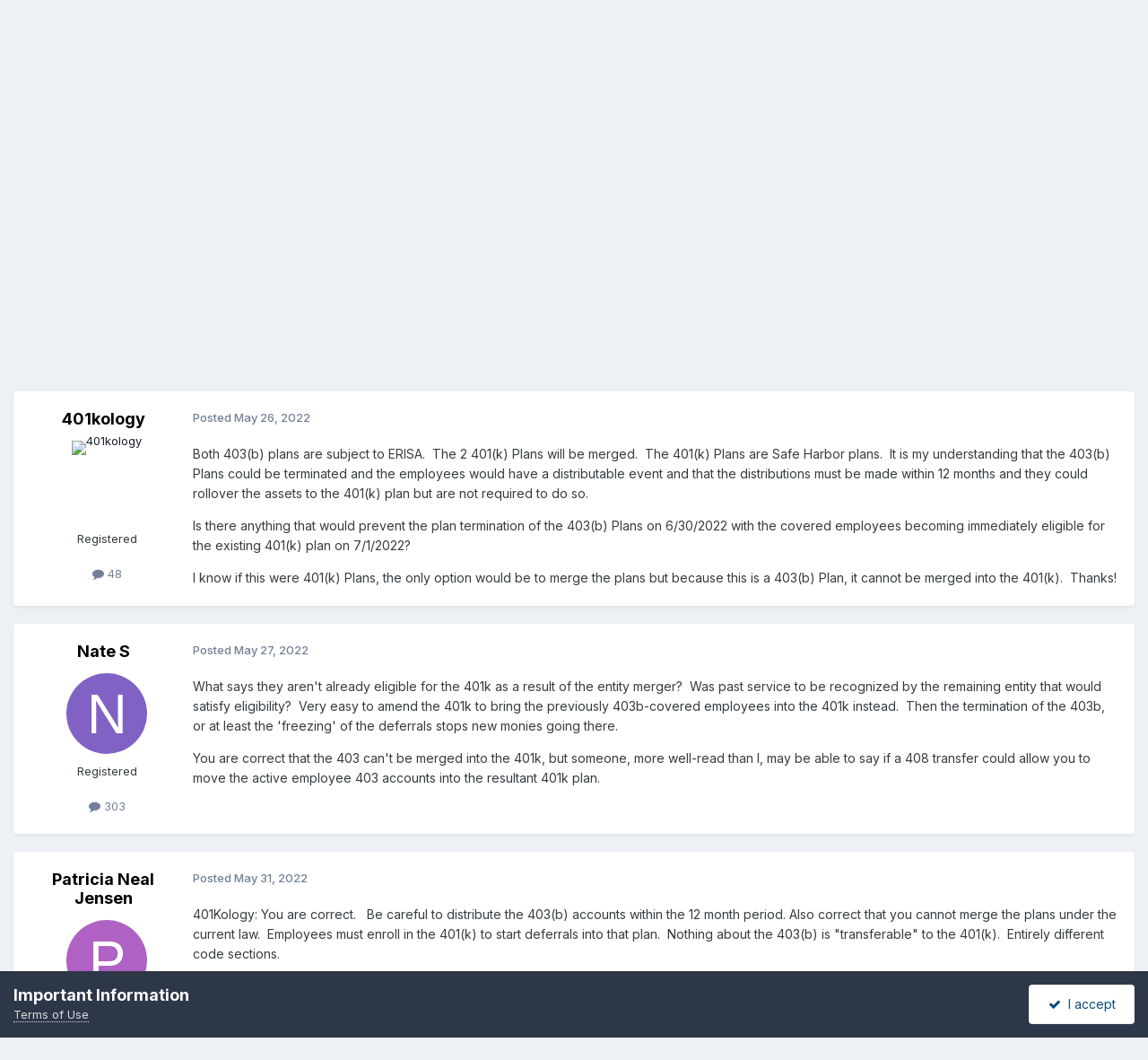

--- FILE ---
content_type: text/html;charset=UTF-8
request_url: https://benefitslink.com/boards/topic/69282-post-merger-entity-has-2-403b-plans-and-2-401k-plans/
body_size: 15978
content:
<!DOCTYPE html>
<html lang="en-US" dir="ltr">
	<head>
		<meta charset="utf-8">
        
		<title>Post Merger - Entity has 2 403(b) Plans and 2 401(k) PLans - 403(b) Plans, Accounts or Annuities - BenefitsLink Message Boards</title>
		
			<!-- Google tag (gtag.js) -->
<script async src="https://www.googletagmanager.com/gtag/js?id=G-QM8SBS720S"></script>
<script>
  window.dataLayer = window.dataLayer || [];
  function gtag(){dataLayer.push(arguments);}
  gtag('js', new Date());

  gtag('config', 'G-QM8SBS720S');
</script>

		
		
		
		

	<meta name="viewport" content="width=device-width, initial-scale=1">


	
	


	<meta name="twitter:card" content="summary" />


	
		<meta name="twitter:site" content="@benefitslink" />
	



	
		
			
				<meta property="og:title" content="Post Merger - Entity has 2 403(b) Plans and 2 401(k) PLans">
			
		
	

	
		
			
				<meta property="og:type" content="website">
			
		
	

	
		
			
				<meta property="og:url" content="https://benefitslink.com/boards/topic/69282-post-merger-entity-has-2-403b-plans-and-2-401k-plans/">
			
		
	

	
		
			
				<meta name="description" content="Both 403(b) plans are subject to ERISA. The 2 401(k) Plans will be merged. The 401(k) Plans are Safe Harbor plans. It is my understanding that the 403(b) Plans could be terminated and the employees would have a distributable event and that the distributions must be made within 12 months and they ...">
			
		
	

	
		
			
				<meta property="og:description" content="Both 403(b) plans are subject to ERISA. The 2 401(k) Plans will be merged. The 401(k) Plans are Safe Harbor plans. It is my understanding that the 403(b) Plans could be terminated and the employees would have a distributable event and that the distributions must be made within 12 months and they ...">
			
		
	

	
		
			
				<meta property="og:updated_time" content="2022-06-01T20:11:10Z">
			
		
	

	
		
			
				<meta name="keywords" content="403b, termination">
			
		
	

	
		
			
				<meta property="og:site_name" content="BenefitsLink Message Boards">
			
		
	

	
		
			
				<meta property="og:locale" content="en_US">
			
		
	


	
		<link rel="canonical" href="https://benefitslink.com/boards/topic/69282-post-merger-entity-has-2-403b-plans-and-2-401k-plans/" />
	





<link rel="manifest" href="https://benefitslink.com/boards/manifest.webmanifest/">
<meta name="msapplication-config" content="https://benefitslink.com/boards/browserconfig.xml/">
<meta name="msapplication-starturl" content="/">
<meta name="application-name" content="BenefitsLink Message Boards">
<meta name="apple-mobile-web-app-title" content="BenefitsLink Message Boards">

	<meta name="theme-color" content="#ffffff">










<link rel="preload" href="//benefitslink.com/boards/applications/core/interface/font/fontawesome-webfont.woff2?v=4.7.0" as="font" crossorigin="anonymous">
		


	<link rel="preconnect" href="https://fonts.googleapis.com">
	<link rel="preconnect" href="https://fonts.gstatic.com" crossorigin>
	
		<link href="https://fonts.googleapis.com/css2?family=Inter:wght@300;400;500;600;700&display=swap" rel="stylesheet">
	



	<link rel='stylesheet' href='https://benefitslink.com/boards/uploads/css_built_1/341e4a57816af3ba440d891ca87450ff_framework.css?v=802ef6aeaf1758721273' media='all'>

	<link rel='stylesheet' href='https://benefitslink.com/boards/uploads/css_built_1/05e81b71abe4f22d6eb8d1a929494829_responsive.css?v=802ef6aeaf1758721273' media='all'>

	<link rel='stylesheet' href='https://benefitslink.com/boards/uploads/css_built_1/90eb5adf50a8c640f633d47fd7eb1778_core.css?v=802ef6aeaf1758721273' media='all'>

	<link rel='stylesheet' href='https://benefitslink.com/boards/uploads/css_built_1/5a0da001ccc2200dc5625c3f3934497d_core_responsive.css?v=802ef6aeaf1758721273' media='all'>

	<link rel='stylesheet' href='https://benefitslink.com/boards/uploads/css_built_1/62e269ced0fdab7e30e026f1d30ae516_forums.css?v=802ef6aeaf1758721273' media='all'>

	<link rel='stylesheet' href='https://benefitslink.com/boards/uploads/css_built_1/76e62c573090645fb99a15a363d8620e_forums_responsive.css?v=802ef6aeaf1758721273' media='all'>

	<link rel='stylesheet' href='https://benefitslink.com/boards/uploads/css_built_1/ebdea0c6a7dab6d37900b9190d3ac77b_topics.css?v=802ef6aeaf1758721273' media='all'>





<link rel='stylesheet' href='https://benefitslink.com/boards/uploads/css_built_1/258adbb6e4f3e83cd3b355f84e3fa002_custom.css?v=802ef6aeaf1758721273' media='all'>




		
		

	</head>
	<body class='ipsApp ipsApp_front ipsJS_none ipsClearfix' data-controller='core.front.core.app' data-message="" data-pageApp='forums' data-pageLocation='front' data-pageModule='forums' data-pageController='topic' data-pageID='69282'  >
		
        

        

		<a href='#ipsLayout_mainArea' class='ipsHide' title='Go to main content on this page' accesskey='m'>Jump to content</a>
		





		<div id='ipsLayout_header' class='ipsClearfix'>
			<header>
				<div class='ipsLayout_container'>
					


<a href='https://benefitslink.com/boards/' id='elLogo' accesskey='1'><img src="https://benefitslink.com/boards/uploads/monthly_2019_08/BL_EBJ_Logo_stacked_trans_280.gif.b5fc0928cbce5d46e153c42efcd362c8.gif" alt='BenefitsLink Message Boards'></a>

					
						

	<ul id='elUserNav' class='ipsList_inline cSignedOut ipsResponsive_showDesktop'>
		
        
		
        
        
            
            <li id='elSignInLink'>
                <a href='https://benefitslink.com/boards/login/' data-ipsMenu-closeOnClick="false" data-ipsMenu id='elUserSignIn'>
                    Existing user? Sign In &nbsp;<i class='fa fa-caret-down'></i>
                </a>
                
<div id='elUserSignIn_menu' class='ipsMenu ipsMenu_auto ipsHide'>
	<form accept-charset='utf-8' method='post' action='https://benefitslink.com/boards/login/'>
		<input type="hidden" name="csrfKey" value="53612bc9e8c0b3b2fdc017519ec9de7a">
		<input type="hidden" name="ref" value="aHR0cHM6Ly9iZW5lZml0c2xpbmsuY29tL2JvYXJkcy90b3BpYy82OTI4Mi1wb3N0LW1lcmdlci1lbnRpdHktaGFzLTItNDAzYi1wbGFucy1hbmQtMi00MDFrLXBsYW5zLw==">
		<div data-role="loginForm">
			
			
			
				
<div class="ipsPad ipsForm ipsForm_vertical">
	<h4 class="ipsType_sectionHead">Sign In</h4>
	<br><br>
	<ul class='ipsList_reset'>
		<li class="ipsFieldRow ipsFieldRow_noLabel ipsFieldRow_fullWidth">
			
			
				<input type="text" placeholder="Display Name or Email Address" name="auth" autocomplete="email">
			
		</li>
		<li class="ipsFieldRow ipsFieldRow_noLabel ipsFieldRow_fullWidth">
			<input type="password" placeholder="Password" name="password" autocomplete="current-password">
		</li>
		<li class="ipsFieldRow ipsFieldRow_checkbox ipsClearfix">
			<span class="ipsCustomInput">
				<input type="checkbox" name="remember_me" id="remember_me_checkbox" value="1" checked aria-checked="true">
				<span></span>
			</span>
			<div class="ipsFieldRow_content">
				<label class="ipsFieldRow_label" for="remember_me_checkbox">Remember me</label>
				<span class="ipsFieldRow_desc">Not recommended on shared computers</span>
			</div>
		</li>
		<li class="ipsFieldRow ipsFieldRow_fullWidth">
			<button type="submit" name="_processLogin" value="usernamepassword" class="ipsButton ipsButton_primary ipsButton_small" id="elSignIn_submit">Sign In</button>
			
				<p class="ipsType_right ipsType_small">
					
						<a href='https://benefitslink.com/boards/lostpassword/' data-ipsDialog data-ipsDialog-title='Forgot your password?'>
					
					Forgot your password?</a>
				</p>
			
		</li>
	</ul>
</div>
			
		</div>
	</form>
</div>
            </li>
            
        
		
			<li>
				
					<a href='https://benefitslink.com/boards/register/' data-ipsDialog data-ipsDialog-size='narrow' data-ipsDialog-title='Sign Up' id='elRegisterButton' class='ipsButton ipsButton_normal ipsButton_primary'>Sign Up</a>
				
			</li>
		
	</ul>

						
<ul class='ipsMobileHamburger ipsList_reset ipsResponsive_hideDesktop'>
	<li data-ipsDrawer data-ipsDrawer-drawerElem='#elMobileDrawer'>
		<a href='#'>
			
			
				
			
			
			
			<i class='fa fa-navicon'></i>
		</a>
	</li>
</ul>
					
				</div>
			</header>
			

	<nav data-controller='core.front.core.navBar' class=' ipsResponsive_showDesktop'>
		<div class='ipsNavBar_primary ipsLayout_container '>
			<ul data-role="primaryNavBar" class='ipsClearfix'>
				


	
		
		
		<li  id='elNavSecondary_20' data-role="navBarItem" data-navApp="portal" data-navExt="Portal">
			
			
				<a href="https://benefitslink.com/boards/portal/"  data-navItem-id="20" >
					Portal<span class='ipsNavBar_active__identifier'></span>
				</a>
			
			
		</li>
	
	

	
		
		
		<li  id='elNavSecondary_2' data-role="navBarItem" data-navApp="core" data-navExt="Menu">
			
			
				<a href="#" id="elNavigation_2" data-ipsMenu data-ipsMenu-appendTo='#elNavSecondary_2' data-ipsMenu-activeClass='ipsNavActive_menu' data-navItem-id="2" >
					Activity <i class="fa fa-caret-down"></i><span class='ipsNavBar_active__identifier'></span>
				</a>
				<ul id="elNavigation_2_menu" class="ipsMenu ipsMenu_auto ipsHide">
					

	
		
			<li class='ipsMenu_item' >
				<a href='https://benefitslink.com/boards/discover/' >
					All Activity
				</a>
			</li>
		
	

	

	

	

	

	

	

	

	
		
			<li class='ipsMenu_item' >
				<a href='https://benefitslink.com/boards/search/' >
					Search
				</a>
			</li>
		
	

	
		
			<li class='ipsMenu_item' >
				<a href='https://benefitslink.com/boards/login/' >
					Sign In for Personalized Activity Views
				</a>
			</li>
		
	

				</ul>
			
			
		</li>
	
	

	
		
		
			
		
		<li class='ipsNavBar_active' data-active id='elNavSecondary_8' data-role="navBarItem" data-navApp="forums" data-navExt="Forums">
			
			
				<a href="https://benefitslink.com/boards/"  data-navItem-id="8" data-navDefault>
					Forums (Message Boards)<span class='ipsNavBar_active__identifier'></span>
				</a>
			
			
				<ul class='ipsNavBar_secondary ' data-role='secondaryNavBar'>
					


	
		
		
		<li  id='elNavSecondary_13' data-role="navBarItem" data-navApp="core" data-navExt="Leaderboard">
			
			
				<a href="https://benefitslink.com/boards/leaderboard/"  data-navItem-id="13" >
					Leaderboard<span class='ipsNavBar_active__identifier'></span>
				</a>
			
			
		</li>
	
	

	
		
		
		<li  id='elNavSecondary_10' data-role="navBarItem" data-navApp="core" data-navExt="Guidelines">
			
			
				<a href="https://benefitslink.com/boards/guidelines/"  data-navItem-id="10" >
					Guidelines<span class='ipsNavBar_active__identifier'></span>
				</a>
			
			
		</li>
	
	

					<li class='ipsHide' id='elNavigationMore_8' data-role='navMore'>
						<a href='#' data-ipsMenu data-ipsMenu-appendTo='#elNavigationMore_8' id='elNavigationMore_8_dropdown'>More <i class='fa fa-caret-down'></i></a>
						<ul class='ipsHide ipsMenu ipsMenu_auto' id='elNavigationMore_8_dropdown_menu' data-role='moreDropdown'></ul>
					</li>
				</ul>
			
		</li>
	
	

	
		
		
		<li  id='elNavSecondary_14' data-role="navBarItem" data-navApp="core" data-navExt="CustomItem">
			
			
				<a href="https://employeebenefitsjobs.com/index.html" target='_blank' rel="noopener" data-navItem-id="14" >
					Newest Jobs<span class='ipsNavBar_active__identifier'></span>
				</a>
			
			
		</li>
	
	

	
		
		
		<li  id='elNavSecondary_15' data-role="navBarItem" data-navApp="core" data-navExt="Menu">
			
			
				<a href="#" id="elNavigation_15" data-ipsMenu data-ipsMenu-appendTo='#elNavSecondary_15' data-ipsMenu-activeClass='ipsNavActive_menu' data-navItem-id="15" >
					Daily Newsletters <i class="fa fa-caret-down"></i><span class='ipsNavBar_active__identifier'></span>
				</a>
				<ul id="elNavigation_15_menu" class="ipsMenu ipsMenu_auto ipsHide">
					

	
		
			<li class='ipsMenu_item' >
				<a href='https://benefitslink.com/newsletter/' target='_blank' rel="noopener">
					Subscribe (free)
				</a>
			</li>
		
	

	
		
			<li class='ipsMenu_item' >
				<a href='https://benefitslink.com/newsletters/' target='_blank' rel="noopener">
					Previous Issues
				</a>
			</li>
		
	

				</ul>
			
			
		</li>
	
	

	
		
		
		<li  id='elNavSecondary_19' data-role="navBarItem" data-navApp="core" data-navExt="CustomItem">
			
			
				<a href="https://benefitslink.com/news/index.cgi" target='_blank' rel="noopener" data-navItem-id="19" >
					News<span class='ipsNavBar_active__identifier'></span>
				</a>
			
			
		</li>
	
	

	
		
		
		<li  id='elNavSecondary_18' data-role="navBarItem" data-navApp="core" data-navExt="CustomItem">
			
			
				<a href="https://benefitslink.com/index.html" target='_blank' rel="noopener" data-navItem-id="18" >
					Jump to BenefitsLink Home Page<span class='ipsNavBar_active__identifier'></span>
				</a>
			
			
		</li>
	
	

				<li class='ipsHide' id='elNavigationMore' data-role='navMore'>
					<a href='#' data-ipsMenu data-ipsMenu-appendTo='#elNavigationMore' id='elNavigationMore_dropdown'>More</a>
					<ul class='ipsNavBar_secondary ipsHide' data-role='secondaryNavBar'>
						<li class='ipsHide' id='elNavigationMore_more' data-role='navMore'>
							<a href='#' data-ipsMenu data-ipsMenu-appendTo='#elNavigationMore_more' id='elNavigationMore_more_dropdown'>More <i class='fa fa-caret-down'></i></a>
							<ul class='ipsHide ipsMenu ipsMenu_auto' id='elNavigationMore_more_dropdown_menu' data-role='moreDropdown'></ul>
						</li>
					</ul>
				</li>
			</ul>
			

	<div id="elSearchWrapper">
		<div id='elSearch' data-controller="core.front.core.quickSearch">
			<form accept-charset='utf-8' action='//benefitslink.com/boards/search/?do=quicksearch' method='post'>
                <input type='search' id='elSearchField' placeholder='Search...' name='q' autocomplete='off' aria-label='Search'>
                <details class='cSearchFilter'>
                    <summary class='cSearchFilter__text'></summary>
                    <ul class='cSearchFilter__menu'>
                        
                        <li><label><input type="radio" name="type" value="all" ><span class='cSearchFilter__menuText'>Everywhere</span></label></li>
                        
                            
                                <li><label><input type="radio" name="type" value='contextual_{&quot;type&quot;:&quot;forums_topic&quot;,&quot;nodes&quot;:13}' checked><span class='cSearchFilter__menuText'>This Forum (Message Board)</span></label></li>
                            
                                <li><label><input type="radio" name="type" value='contextual_{&quot;type&quot;:&quot;forums_topic&quot;,&quot;item&quot;:69282}' checked><span class='cSearchFilter__menuText'>This Topic</span></label></li>
                            
                        
                        
                            <li><label><input type="radio" name="type" value="core_statuses_status"><span class='cSearchFilter__menuText'>Status Updates</span></label></li>
                        
                            <li><label><input type="radio" name="type" value="forums_topic"><span class='cSearchFilter__menuText'>Topics</span></label></li>
                        
                            <li><label><input type="radio" name="type" value="core_members"><span class='cSearchFilter__menuText'>Members</span></label></li>
                        
                    </ul>
                </details>
				<button class='cSearchSubmit' type="submit" aria-label='Search'><i class="fa fa-search"></i></button>
			</form>
		</div>
	</div>

		</div>
	</nav>

			
<ul id='elMobileNav' class='ipsResponsive_hideDesktop' data-controller='core.front.core.mobileNav'>
	
		
			
			
				
				
			
				
					<li id='elMobileBreadcrumb'>
						<a href='https://benefitslink.com/boards/forum/13-403b-plans-accounts-or-annuities/'>
							<span>403(b) Plans, Accounts or Annuities</span>
						</a>
					</li>
				
				
			
				
				
			
		
	
	
	
	<li >
		<a data-action="defaultStream" href='https://benefitslink.com/boards/discover/'><i class="fa fa-newspaper-o" aria-hidden="true"></i></a>
	</li>

	

	
		<li class='ipsJS_show'>
			<a href='https://benefitslink.com/boards/search/'><i class='fa fa-search'></i></a>
		</li>
	
</ul>
		</div>
		<main id='ipsLayout_body' class='ipsLayout_container'>
			<div id='ipsLayout_contentArea'>
				<div id='ipsLayout_contentWrapper'>
					
<nav class='ipsBreadcrumb ipsBreadcrumb_top ipsFaded_withHover'>
	

	<ul class='ipsList_inline ipsPos_right'>
		
		<li >
			<a data-action="defaultStream" class='ipsType_light '  href='https://benefitslink.com/boards/discover/'><i class="fa fa-newspaper-o" aria-hidden="true"></i> <span>All Activity</span></a>
		</li>
		
	</ul>

	<ul data-role="breadcrumbList">
		<li>
			<a title="Home" href='https://benefitslink.com/boards/'>
				<span>Home <i class='fa fa-angle-right'></i></span>
			</a>
		</li>
		
		
			<li>
				
					<a href='https://benefitslink.com/boards/forum/108-retirement-plans/'>
						<span>Retirement Plans <i class='fa fa-angle-right' aria-hidden="true"></i></span>
					</a>
				
			</li>
		
			<li>
				
					<a href='https://benefitslink.com/boards/forum/13-403b-plans-accounts-or-annuities/'>
						<span>403(b) Plans, Accounts or Annuities <i class='fa fa-angle-right' aria-hidden="true"></i></span>
					</a>
				
			</li>
		
			<li>
				
					Post Merger - Entity has 2 403(b) Plans and 2 401(k) PLans
				
			</li>
		
	</ul>
</nav>
					
					<div id='ipsLayout_mainArea'>
						
						
						
						

	




						



<div class='ipsPageHeader ipsResponsive_pull ipsBox ipsPadding sm:ipsPadding:half ipsMargin_bottom'>
		
	
	<div class='ipsFlex ipsFlex-ai:center ipsFlex-fw:wrap ipsGap:4'>
		<div class='ipsFlex-flex:11'>
			<h1 class='ipsType_pageTitle ipsContained_container'>
				

				
					<span  >
						

	<a href="https://benefitslink.com/boards/tags/403b/" title="Find other content tagged with '403b'" class='ipsTag_prefix' rel="tag" data-tag-label='403b'><span>403b</span></a>

					</span>
				
				
					<span class='ipsType_break ipsContained'>
						<span>Post Merger - Entity has 2 403(b) Plans and 2 401(k) PLans</span>
					</span>
				
			</h1>
			
			
				


	
		<ul class='ipsTags ipsList_inline ' >
			
				
					

<li >
	
	<a href="https://benefitslink.com/boards/tags/termination/" class='ipsTag' title="Find other content tagged with 'termination'" rel="tag" data-tag-label="termination"><span>termination</span></a>
	
</li>
				
			
			
		</ul>
		
	

			
		</div>
		
	</div>
	<hr class='ipsHr'>
	<div class='ipsPageHeader__meta ipsFlex ipsFlex-jc:between ipsFlex-ai:center ipsFlex-fw:wrap ipsGap:3'>
		<div class='ipsFlex-flex:11'>
			<div class='ipsPhotoPanel ipsPhotoPanel_mini ipsPhotoPanel_notPhone ipsClearfix'>
				


	<a href="https://benefitslink.com/boards/profile/102592-401kology/" rel="nofollow" data-ipsHover data-ipsHover-width="370" data-ipsHover-target="https://benefitslink.com/boards/profile/102592-401kology/?do=hovercard" class="ipsUserPhoto ipsUserPhoto_mini" title="Go to 401kology's profile">
		<img src='https://benefitslink.com/boards/uploads/monthly_2022_05/brooks.thumb.jpg.182fbdfecbecfe23e4fb4a3bd0934b54.jpg' alt='401kology' loading="lazy">
	</a>

				<div>
					<p class='ipsType_reset ipsType_blendLinks'>
						<span class='ipsType_normal'>
						
							<strong>By 


<a href='https://benefitslink.com/boards/profile/102592-401kology/' rel="nofollow" data-ipsHover data-ipsHover-width='370' data-ipsHover-target='https://benefitslink.com/boards/profile/102592-401kology/?do=hovercard&amp;referrer=https%253A%252F%252Fbenefitslink.com%252Fboards%252Ftopic%252F69282-post-merger-entity-has-2-403b-plans-and-2-401k-plans%252F' title="Go to 401kology's profile" class="ipsType_break">401kology</a></strong><br />
							<span class='ipsType_light'><time datetime='2022-05-26T17:35:35Z' title='05/26/2022 05:35  PM' data-short='3 yr'>May 26, 2022</time> in <a href="https://benefitslink.com/boards/forum/13-403b-plans-accounts-or-annuities/">403(b) Plans, Accounts or Annuities</a></span>
						
						</span>
					</p>
				</div>
			</div>
		</div>
		
			<div class='ipsFlex-flex:01 ipsResponsive_hidePhone'>
				<div class='ipsShareLinks'>
					
						


    <a href='#elShareItem_1193934203_menu' id='elShareItem_1193934203' data-ipsMenu class='ipsShareButton ipsButton ipsButton_verySmall ipsButton_link ipsButton_link--light'>
        <span><i class='fa fa-share-alt'></i></span> &nbsp;Share
    </a>

    <div class='ipsPadding ipsMenu ipsMenu_normal ipsHide' id='elShareItem_1193934203_menu' data-controller="core.front.core.sharelink">
        
        
        <span data-ipsCopy data-ipsCopy-flashmessage>
            <a href="https://benefitslink.com/boards/topic/69282-post-merger-entity-has-2-403b-plans-and-2-401k-plans/" class="ipsButton ipsButton_light ipsButton_small ipsButton_fullWidth" data-role="copyButton" data-clipboard-text="https://benefitslink.com/boards/topic/69282-post-merger-entity-has-2-403b-plans-and-2-401k-plans/" data-ipstooltip title='Copy Link to Clipboard'><i class="fa fa-clone"></i> https://benefitslink.com/boards/topic/69282-post-merger-entity-has-2-403b-plans-and-2-401k-plans/</a>
        </span>
        <ul class='ipsShareLinks ipsMargin_top:half'>
            
                <li>
<a href="https://www.linkedin.com/shareArticle?mini=true&amp;url=https%3A%2F%2Fbenefitslink.com%2Fboards%2Ftopic%2F69282-post-merger-entity-has-2-403b-plans-and-2-401k-plans%2F&amp;title=Post+Merger+-+Entity+has+2+403%28b%29+Plans+and+2+401%28k%29+PLans" rel="nofollow noopener" class="cShareLink cShareLink_linkedin" target="_blank" data-role="shareLink" title='Share on LinkedIn' data-ipsTooltip>
	<i class="fa fa-linkedin"></i>
</a></li>
            
                <li>
<a href="https://x.com/share?url=https%3A%2F%2Fbenefitslink.com%2Fboards%2Ftopic%2F69282-post-merger-entity-has-2-403b-plans-and-2-401k-plans%2F" class="cShareLink cShareLink_x" target="_blank" data-role="shareLink" title='Share on X' data-ipsTooltip rel='nofollow noopener'>
    <i class="fa fa-x"></i>
</a></li>
            
                <li>
<a href="https://www.facebook.com/sharer/sharer.php?u=https%3A%2F%2Fbenefitslink.com%2Fboards%2Ftopic%2F69282-post-merger-entity-has-2-403b-plans-and-2-401k-plans%2F" class="cShareLink cShareLink_facebook" target="_blank" data-role="shareLink" title='Share on Facebook' data-ipsTooltip rel='noopener nofollow'>
	<i class="fa fa-facebook"></i>
</a></li>
            
                <li>
<a href="mailto:?subject=Post%20Merger%20-%20Entity%20has%202%20403%28b%29%20Plans%20and%202%20401%28k%29%20PLans&body=https%3A%2F%2Fbenefitslink.com%2Fboards%2Ftopic%2F69282-post-merger-entity-has-2-403b-plans-and-2-401k-plans%2F" rel='nofollow' class='cShareLink cShareLink_email' title='Share via email' data-ipsTooltip>
	<i class="fa fa-envelope"></i>
</a></li>
            
                <li>
<a href="https://pinterest.com/pin/create/button/?url=https://benefitslink.com/boards/topic/69282-post-merger-entity-has-2-403b-plans-and-2-401k-plans/&amp;media=" class="cShareLink cShareLink_pinterest" rel="nofollow noopener" target="_blank" data-role="shareLink" title='Share on Pinterest' data-ipsTooltip>
	<i class="fa fa-pinterest"></i>
</a></li>
            
        </ul>
        
            <hr class='ipsHr'>
            <button class='ipsHide ipsButton ipsButton_verySmall ipsButton_light ipsButton_fullWidth ipsMargin_top:half' data-controller='core.front.core.webshare' data-role='webShare' data-webShareTitle='Post Merger - Entity has 2 403(b) Plans and 2 401(k) PLans' data-webShareText='Post Merger - Entity has 2 403(b) Plans and 2 401(k) PLans' data-webShareUrl='https://benefitslink.com/boards/topic/69282-post-merger-entity-has-2-403b-plans-and-2-401k-plans/'>More sharing options...</button>
        
    </div>

					
					
                    

					



					

<div data-followApp='forums' data-followArea='topic' data-followID='69282' data-controller='core.front.core.followButton'>
	

	<a href='https://benefitslink.com/boards/login/' rel="nofollow" class="ipsFollow ipsPos_middle ipsButton ipsButton_light ipsButton_verySmall " data-role="followButton" data-ipsTooltip title='Sign in to follow this'>
		<span>Followers</span>
		<span class='ipsCommentCount'>3</span>
	</a>

</div>
				</div>
			</div>
					
	</div>
	
	
</div>








<div class='ipsClearfix'>
	<ul class="ipsToolList ipsToolList_horizontal ipsClearfix ipsSpacer_both ipsResponsive_hidePhone">
		
		
		
	</ul>
</div>

<div id='comments' data-controller='core.front.core.commentFeed,forums.front.topic.view, core.front.core.ignoredComments' data-autoPoll data-baseURL='https://benefitslink.com/boards/topic/69282-post-merger-entity-has-2-403b-plans-and-2-401k-plans/' data-lastPage data-feedID='topic-69282' class='cTopic ipsClear ipsSpacer_top'>
	
			
	

	

<div data-controller='core.front.core.recommendedComments' data-url='https://benefitslink.com/boards/topic/69282-post-merger-entity-has-2-403b-plans-and-2-401k-plans/?recommended=comments' class='ipsRecommendedComments ipsHide'>
	<div data-role="recommendedComments">
		<h2 class='ipsType_sectionHead ipsType_large ipsType_bold ipsMargin_bottom'>Recommended Posts</h2>
		
	</div>
</div>
	
	<div id="elPostFeed" data-role='commentFeed' data-controller='core.front.core.moderation' >
		<form action="https://benefitslink.com/boards/topic/69282-post-merger-entity-has-2-403b-plans-and-2-401k-plans/?csrfKey=53612bc9e8c0b3b2fdc017519ec9de7a&amp;do=multimodComment" method="post" data-ipsPageAction data-role='moderationTools'>
			
			
				

					

					
					



<a id='findComment-323033'></a>
<a id='comment-323033'></a>
<article  id='elComment_323033' class='cPost ipsBox ipsResponsive_pull  ipsComment  ipsComment_parent ipsClearfix ipsClear ipsColumns ipsColumns_noSpacing ipsColumns_collapsePhone    '>
	

	

	<div class='cAuthorPane_mobile ipsResponsive_showPhone'>
		<div class='cAuthorPane_photo'>
			<div class='cAuthorPane_photoWrap'>
				


	<a href="https://benefitslink.com/boards/profile/102592-401kology/" rel="nofollow" data-ipsHover data-ipsHover-width="370" data-ipsHover-target="https://benefitslink.com/boards/profile/102592-401kology/?do=hovercard" class="ipsUserPhoto ipsUserPhoto_large" title="Go to 401kology's profile">
		<img src='https://benefitslink.com/boards/uploads/monthly_2022_05/brooks.thumb.jpg.182fbdfecbecfe23e4fb4a3bd0934b54.jpg' alt='401kology' loading="lazy">
	</a>

				
				
			</div>
		</div>
		<div class='cAuthorPane_content'>
			<h3 class='ipsType_sectionHead cAuthorPane_author ipsType_break ipsType_blendLinks ipsFlex ipsFlex-ai:center'>
				


<a href='https://benefitslink.com/boards/profile/102592-401kology/' rel="nofollow" data-ipsHover data-ipsHover-width='370' data-ipsHover-target='https://benefitslink.com/boards/profile/102592-401kology/?do=hovercard&amp;referrer=https%253A%252F%252Fbenefitslink.com%252Fboards%252Ftopic%252F69282-post-merger-entity-has-2-403b-plans-and-2-401k-plans%252F' title="Go to 401kology's profile" class="ipsType_break">401kology</a>
			</h3>
			<div class='ipsType_light ipsType_reset'>
			    <a href='https://benefitslink.com/boards/topic/69282-post-merger-entity-has-2-403b-plans-and-2-401k-plans/#findComment-323033' rel="nofollow" class='ipsType_blendLinks'>Posted <time datetime='2022-05-26T17:35:35Z' title='05/26/2022 05:35  PM' data-short='3 yr'>May 26, 2022</time></a>
				
			</div>
		</div>
	</div>
	<aside class='ipsComment_author cAuthorPane ipsColumn ipsColumn_medium ipsResponsive_hidePhone'>
		<h3 class='ipsType_sectionHead cAuthorPane_author ipsType_blendLinks ipsType_break'><strong>


<a href='https://benefitslink.com/boards/profile/102592-401kology/' rel="nofollow" data-ipsHover data-ipsHover-width='370' data-ipsHover-target='https://benefitslink.com/boards/profile/102592-401kology/?do=hovercard&amp;referrer=https%253A%252F%252Fbenefitslink.com%252Fboards%252Ftopic%252F69282-post-merger-entity-has-2-403b-plans-and-2-401k-plans%252F' title="Go to 401kology's profile" class="ipsType_break">401kology</a></strong>
			
		</h3>
		<ul class='cAuthorPane_info ipsList_reset'>
			<li data-role='photo' class='cAuthorPane_photo'>
				<div class='cAuthorPane_photoWrap'>
					


	<a href="https://benefitslink.com/boards/profile/102592-401kology/" rel="nofollow" data-ipsHover data-ipsHover-width="370" data-ipsHover-target="https://benefitslink.com/boards/profile/102592-401kology/?do=hovercard" class="ipsUserPhoto ipsUserPhoto_large" title="Go to 401kology's profile">
		<img src='https://benefitslink.com/boards/uploads/monthly_2022_05/brooks.thumb.jpg.182fbdfecbecfe23e4fb4a3bd0934b54.jpg' alt='401kology' loading="lazy">
	</a>

					
					
				</div>
			</li>
			
				<li data-role='group'>Registered</li>
				
			
			
				<li data-role='stats' class='ipsMargin_top'>
					<ul class="ipsList_reset ipsType_light ipsFlex ipsFlex-ai:center ipsFlex-jc:center ipsGap_row:2 cAuthorPane_stats">
						<li>
							
								<a href="https://benefitslink.com/boards/profile/102592-401kology/content/" rel="nofollow" title="48 posts" data-ipsTooltip class="ipsType_blendLinks">
							
								<i class="fa fa-comment"></i> 48
							
								</a>
							
						</li>
						
					</ul>
				</li>
			
			
				

			
		</ul>
	</aside>
	<div class='ipsColumn ipsColumn_fluid ipsMargin:none'>
		

<div id='comment-323033_wrap' data-controller='core.front.core.comment' data-commentApp='forums' data-commentType='forums' data-commentID="323033" data-quoteData='{&quot;userid&quot;:102592,&quot;username&quot;:&quot;401kology&quot;,&quot;timestamp&quot;:1653586535,&quot;contentapp&quot;:&quot;forums&quot;,&quot;contenttype&quot;:&quot;forums&quot;,&quot;contentid&quot;:69282,&quot;contentclass&quot;:&quot;forums_Topic&quot;,&quot;contentcommentid&quot;:323033}' class='ipsComment_content ipsType_medium'>

	<div class='ipsComment_meta ipsType_light ipsFlex ipsFlex-ai:center ipsFlex-jc:between ipsFlex-fd:row-reverse'>
		<div class='ipsType_light ipsType_reset ipsType_blendLinks ipsComment_toolWrap'>
			<div class='ipsResponsive_hidePhone ipsComment_badges'>
				<ul class='ipsList_reset ipsFlex ipsFlex-jc:end ipsFlex-fw:wrap ipsGap:2 ipsGap_row:1'>
					
					
					
					
					
				</ul>
			</div>
			<ul class='ipsList_reset ipsComment_tools'>
				<li>
					<a href='#elControls_323033_menu' class='ipsComment_ellipsis' id='elControls_323033' title='More options...' data-ipsMenu data-ipsMenu-appendTo='#comment-323033_wrap'><i class='fa fa-ellipsis-h'></i></a>
					<ul id='elControls_323033_menu' class='ipsMenu ipsMenu_narrow ipsHide'>
						
						
                        
						
						
						
							
								
							
							
							
							
							
							
						
					</ul>
				</li>
				
			</ul>
		</div>

		<div class='ipsType_reset ipsResponsive_hidePhone'>
		   
		   Posted <time datetime='2022-05-26T17:35:35Z' title='05/26/2022 05:35  PM' data-short='3 yr'>May 26, 2022</time>
		   
			
			<span class='ipsResponsive_hidePhone'>
				
				
			</span>
		</div>
	</div>

	

    

	<div class='cPost_contentWrap'>
		
		<div data-role='commentContent' class='ipsType_normal ipsType_richText ipsPadding_bottom ipsContained' data-controller='core.front.core.lightboxedImages'>
			<p>
	Both 403(b) plans are subject to ERISA.  The 2 401(k) Plans will be merged.  The 401(k) Plans are Safe Harbor plans.  It is my understanding that the 403(b) Plans could be terminated and the employees would have a distributable event and that the distributions must be made within 12 months and they could rollover the assets to the 401(k) plan but are not required to do so.
</p>

<p>
	Is there anything that would prevent the plan termination of the 403(b) Plans on 6/30/2022 with the covered employees becoming immediately eligible for the existing 401(k) plan on 7/1/2022?
</p>

<p>
	I know if this were 401(k) Plans, the only option would be to merge the plans but because this is a 403(b) Plan, it cannot be merged into the 401(k).  Thanks!
</p>


			
		</div>

		

		
	</div>

	
    
</div>
	</div>
</article>
					
					
					
				

					

					
					



<a id='findComment-323045'></a>
<a id='comment-323045'></a>
<article  id='elComment_323045' class='cPost ipsBox ipsResponsive_pull  ipsComment  ipsComment_parent ipsClearfix ipsClear ipsColumns ipsColumns_noSpacing ipsColumns_collapsePhone    '>
	

	

	<div class='cAuthorPane_mobile ipsResponsive_showPhone'>
		<div class='cAuthorPane_photo'>
			<div class='cAuthorPane_photoWrap'>
				


	<a href="https://benefitslink.com/boards/profile/97215-nate-s/" rel="nofollow" data-ipsHover data-ipsHover-width="370" data-ipsHover-target="https://benefitslink.com/boards/profile/97215-nate-s/?do=hovercard" class="ipsUserPhoto ipsUserPhoto_large" title="Go to Nate S's profile">
		<img src='data:image/svg+xml,%3Csvg%20xmlns%3D%22http%3A%2F%2Fwww.w3.org%2F2000%2Fsvg%22%20viewBox%3D%220%200%201024%201024%22%20style%3D%22background%3A%238162c4%22%3E%3Cg%3E%3Ctext%20text-anchor%3D%22middle%22%20dy%3D%22.35em%22%20x%3D%22512%22%20y%3D%22512%22%20fill%3D%22%23ffffff%22%20font-size%3D%22700%22%20font-family%3D%22-apple-system%2C%20BlinkMacSystemFont%2C%20Roboto%2C%20Helvetica%2C%20Arial%2C%20sans-serif%22%3EN%3C%2Ftext%3E%3C%2Fg%3E%3C%2Fsvg%3E' alt='Nate S' loading="lazy">
	</a>

				
				
			</div>
		</div>
		<div class='cAuthorPane_content'>
			<h3 class='ipsType_sectionHead cAuthorPane_author ipsType_break ipsType_blendLinks ipsFlex ipsFlex-ai:center'>
				


<a href='https://benefitslink.com/boards/profile/97215-nate-s/' rel="nofollow" data-ipsHover data-ipsHover-width='370' data-ipsHover-target='https://benefitslink.com/boards/profile/97215-nate-s/?do=hovercard&amp;referrer=https%253A%252F%252Fbenefitslink.com%252Fboards%252Ftopic%252F69282-post-merger-entity-has-2-403b-plans-and-2-401k-plans%252F' title="Go to Nate S's profile" class="ipsType_break">Nate S</a>
			</h3>
			<div class='ipsType_light ipsType_reset'>
			    <a href='https://benefitslink.com/boards/topic/69282-post-merger-entity-has-2-403b-plans-and-2-401k-plans/#findComment-323045' rel="nofollow" class='ipsType_blendLinks'>Posted <time datetime='2022-05-27T04:28:49Z' title='05/27/2022 04:28  AM' data-short='3 yr'>May 27, 2022</time></a>
				
			</div>
		</div>
	</div>
	<aside class='ipsComment_author cAuthorPane ipsColumn ipsColumn_medium ipsResponsive_hidePhone'>
		<h3 class='ipsType_sectionHead cAuthorPane_author ipsType_blendLinks ipsType_break'><strong>


<a href='https://benefitslink.com/boards/profile/97215-nate-s/' rel="nofollow" data-ipsHover data-ipsHover-width='370' data-ipsHover-target='https://benefitslink.com/boards/profile/97215-nate-s/?do=hovercard&amp;referrer=https%253A%252F%252Fbenefitslink.com%252Fboards%252Ftopic%252F69282-post-merger-entity-has-2-403b-plans-and-2-401k-plans%252F' title="Go to Nate S's profile" class="ipsType_break">Nate S</a></strong>
			
		</h3>
		<ul class='cAuthorPane_info ipsList_reset'>
			<li data-role='photo' class='cAuthorPane_photo'>
				<div class='cAuthorPane_photoWrap'>
					


	<a href="https://benefitslink.com/boards/profile/97215-nate-s/" rel="nofollow" data-ipsHover data-ipsHover-width="370" data-ipsHover-target="https://benefitslink.com/boards/profile/97215-nate-s/?do=hovercard" class="ipsUserPhoto ipsUserPhoto_large" title="Go to Nate S's profile">
		<img src='data:image/svg+xml,%3Csvg%20xmlns%3D%22http%3A%2F%2Fwww.w3.org%2F2000%2Fsvg%22%20viewBox%3D%220%200%201024%201024%22%20style%3D%22background%3A%238162c4%22%3E%3Cg%3E%3Ctext%20text-anchor%3D%22middle%22%20dy%3D%22.35em%22%20x%3D%22512%22%20y%3D%22512%22%20fill%3D%22%23ffffff%22%20font-size%3D%22700%22%20font-family%3D%22-apple-system%2C%20BlinkMacSystemFont%2C%20Roboto%2C%20Helvetica%2C%20Arial%2C%20sans-serif%22%3EN%3C%2Ftext%3E%3C%2Fg%3E%3C%2Fsvg%3E' alt='Nate S' loading="lazy">
	</a>

					
					
				</div>
			</li>
			
				<li data-role='group'>Registered</li>
				
			
			
				<li data-role='stats' class='ipsMargin_top'>
					<ul class="ipsList_reset ipsType_light ipsFlex ipsFlex-ai:center ipsFlex-jc:center ipsGap_row:2 cAuthorPane_stats">
						<li>
							
								<a href="https://benefitslink.com/boards/profile/97215-nate-s/content/" rel="nofollow" title="303 posts" data-ipsTooltip class="ipsType_blendLinks">
							
								<i class="fa fa-comment"></i> 303
							
								</a>
							
						</li>
						
					</ul>
				</li>
			
			
				

			
		</ul>
	</aside>
	<div class='ipsColumn ipsColumn_fluid ipsMargin:none'>
		

<div id='comment-323045_wrap' data-controller='core.front.core.comment' data-commentApp='forums' data-commentType='forums' data-commentID="323045" data-quoteData='{&quot;userid&quot;:97215,&quot;username&quot;:&quot;Nate S&quot;,&quot;timestamp&quot;:1653625729,&quot;contentapp&quot;:&quot;forums&quot;,&quot;contenttype&quot;:&quot;forums&quot;,&quot;contentid&quot;:69282,&quot;contentclass&quot;:&quot;forums_Topic&quot;,&quot;contentcommentid&quot;:323045}' class='ipsComment_content ipsType_medium'>

	<div class='ipsComment_meta ipsType_light ipsFlex ipsFlex-ai:center ipsFlex-jc:between ipsFlex-fd:row-reverse'>
		<div class='ipsType_light ipsType_reset ipsType_blendLinks ipsComment_toolWrap'>
			<div class='ipsResponsive_hidePhone ipsComment_badges'>
				<ul class='ipsList_reset ipsFlex ipsFlex-jc:end ipsFlex-fw:wrap ipsGap:2 ipsGap_row:1'>
					
					
					
					
					
				</ul>
			</div>
			<ul class='ipsList_reset ipsComment_tools'>
				<li>
					<a href='#elControls_323045_menu' class='ipsComment_ellipsis' id='elControls_323045' title='More options...' data-ipsMenu data-ipsMenu-appendTo='#comment-323045_wrap'><i class='fa fa-ellipsis-h'></i></a>
					<ul id='elControls_323045_menu' class='ipsMenu ipsMenu_narrow ipsHide'>
						
						
                        
						
						
						
							
								
							
							
							
							
							
							
						
					</ul>
				</li>
				
			</ul>
		</div>

		<div class='ipsType_reset ipsResponsive_hidePhone'>
		   
		   Posted <time datetime='2022-05-27T04:28:49Z' title='05/27/2022 04:28  AM' data-short='3 yr'>May 27, 2022</time>
		   
			
			<span class='ipsResponsive_hidePhone'>
				
				
			</span>
		</div>
	</div>

	

    

	<div class='cPost_contentWrap'>
		
		<div data-role='commentContent' class='ipsType_normal ipsType_richText ipsPadding_bottom ipsContained' data-controller='core.front.core.lightboxedImages'>
			<p>
	What says they aren't already eligible for the 401k as a result of the entity merger?  Was past service to be recognized by the remaining entity that would satisfy eligibility?  Very easy to amend the 401k to bring the previously 403b-covered employees into the 401k instead.  Then the termination of the 403b, or at least the 'freezing' of the deferrals stops new monies going there.
</p>

<p>
	You are correct that the 403 can't be merged into the 401k, but someone, more well-read than I, may be able to say if a 408 transfer could allow you to move the active employee 403 accounts into the resultant 401k plan.
</p>


			
		</div>

		

		
	</div>

	
    
</div>
	</div>
</article>
					
					
					
				

					

					
					



<a id='findComment-323072'></a>
<a id='comment-323072'></a>
<article  id='elComment_323072' class='cPost ipsBox ipsResponsive_pull  ipsComment  ipsComment_parent ipsClearfix ipsClear ipsColumns ipsColumns_noSpacing ipsColumns_collapsePhone    '>
	

	

	<div class='cAuthorPane_mobile ipsResponsive_showPhone'>
		<div class='cAuthorPane_photo'>
			<div class='cAuthorPane_photoWrap'>
				


	<a href="https://benefitslink.com/boards/profile/93265-patricia-neal-jensen/" rel="nofollow" data-ipsHover data-ipsHover-width="370" data-ipsHover-target="https://benefitslink.com/boards/profile/93265-patricia-neal-jensen/?do=hovercard" class="ipsUserPhoto ipsUserPhoto_large" title="Go to Patricia Neal Jensen's profile">
		<img src='data:image/svg+xml,%3Csvg%20xmlns%3D%22http%3A%2F%2Fwww.w3.org%2F2000%2Fsvg%22%20viewBox%3D%220%200%201024%201024%22%20style%3D%22background%3A%23b062c4%22%3E%3Cg%3E%3Ctext%20text-anchor%3D%22middle%22%20dy%3D%22.35em%22%20x%3D%22512%22%20y%3D%22512%22%20fill%3D%22%23ffffff%22%20font-size%3D%22700%22%20font-family%3D%22-apple-system%2C%20BlinkMacSystemFont%2C%20Roboto%2C%20Helvetica%2C%20Arial%2C%20sans-serif%22%3EP%3C%2Ftext%3E%3C%2Fg%3E%3C%2Fsvg%3E' alt='Patricia Neal Jensen' loading="lazy">
	</a>

				
				
			</div>
		</div>
		<div class='cAuthorPane_content'>
			<h3 class='ipsType_sectionHead cAuthorPane_author ipsType_break ipsType_blendLinks ipsFlex ipsFlex-ai:center'>
				


<a href='https://benefitslink.com/boards/profile/93265-patricia-neal-jensen/' rel="nofollow" data-ipsHover data-ipsHover-width='370' data-ipsHover-target='https://benefitslink.com/boards/profile/93265-patricia-neal-jensen/?do=hovercard&amp;referrer=https%253A%252F%252Fbenefitslink.com%252Fboards%252Ftopic%252F69282-post-merger-entity-has-2-403b-plans-and-2-401k-plans%252F' title="Go to Patricia Neal Jensen's profile" class="ipsType_break">Patricia Neal Jensen</a>
			</h3>
			<div class='ipsType_light ipsType_reset'>
			    <a href='https://benefitslink.com/boards/topic/69282-post-merger-entity-has-2-403b-plans-and-2-401k-plans/#findComment-323072' rel="nofollow" class='ipsType_blendLinks'>Posted <time datetime='2022-05-31T16:35:21Z' title='05/31/2022 04:35  PM' data-short='3 yr'>May 31, 2022</time></a>
				
			</div>
		</div>
	</div>
	<aside class='ipsComment_author cAuthorPane ipsColumn ipsColumn_medium ipsResponsive_hidePhone'>
		<h3 class='ipsType_sectionHead cAuthorPane_author ipsType_blendLinks ipsType_break'><strong>


<a href='https://benefitslink.com/boards/profile/93265-patricia-neal-jensen/' rel="nofollow" data-ipsHover data-ipsHover-width='370' data-ipsHover-target='https://benefitslink.com/boards/profile/93265-patricia-neal-jensen/?do=hovercard&amp;referrer=https%253A%252F%252Fbenefitslink.com%252Fboards%252Ftopic%252F69282-post-merger-entity-has-2-403b-plans-and-2-401k-plans%252F' title="Go to Patricia Neal Jensen's profile" class="ipsType_break">Patricia Neal Jensen</a></strong>
			
		</h3>
		<ul class='cAuthorPane_info ipsList_reset'>
			<li data-role='photo' class='cAuthorPane_photo'>
				<div class='cAuthorPane_photoWrap'>
					


	<a href="https://benefitslink.com/boards/profile/93265-patricia-neal-jensen/" rel="nofollow" data-ipsHover data-ipsHover-width="370" data-ipsHover-target="https://benefitslink.com/boards/profile/93265-patricia-neal-jensen/?do=hovercard" class="ipsUserPhoto ipsUserPhoto_large" title="Go to Patricia Neal Jensen's profile">
		<img src='data:image/svg+xml,%3Csvg%20xmlns%3D%22http%3A%2F%2Fwww.w3.org%2F2000%2Fsvg%22%20viewBox%3D%220%200%201024%201024%22%20style%3D%22background%3A%23b062c4%22%3E%3Cg%3E%3Ctext%20text-anchor%3D%22middle%22%20dy%3D%22.35em%22%20x%3D%22512%22%20y%3D%22512%22%20fill%3D%22%23ffffff%22%20font-size%3D%22700%22%20font-family%3D%22-apple-system%2C%20BlinkMacSystemFont%2C%20Roboto%2C%20Helvetica%2C%20Arial%2C%20sans-serif%22%3EP%3C%2Ftext%3E%3C%2Fg%3E%3C%2Fsvg%3E' alt='Patricia Neal Jensen' loading="lazy">
	</a>

					
					
				</div>
			</li>
			
				<li data-role='group'>Registered</li>
				
			
			
				<li data-role='stats' class='ipsMargin_top'>
					<ul class="ipsList_reset ipsType_light ipsFlex ipsFlex-ai:center ipsFlex-jc:center ipsGap_row:2 cAuthorPane_stats">
						<li>
							
								<a href="https://benefitslink.com/boards/profile/93265-patricia-neal-jensen/content/" rel="nofollow" title="339 posts" data-ipsTooltip class="ipsType_blendLinks">
							
								<i class="fa fa-comment"></i> 339
							
								</a>
							
						</li>
						
					</ul>
				</li>
			
			
				

			
		</ul>
	</aside>
	<div class='ipsColumn ipsColumn_fluid ipsMargin:none'>
		

<div id='comment-323072_wrap' data-controller='core.front.core.comment' data-commentApp='forums' data-commentType='forums' data-commentID="323072" data-quoteData='{&quot;userid&quot;:93265,&quot;username&quot;:&quot;Patricia Neal Jensen&quot;,&quot;timestamp&quot;:1654014921,&quot;contentapp&quot;:&quot;forums&quot;,&quot;contenttype&quot;:&quot;forums&quot;,&quot;contentid&quot;:69282,&quot;contentclass&quot;:&quot;forums_Topic&quot;,&quot;contentcommentid&quot;:323072}' class='ipsComment_content ipsType_medium'>

	<div class='ipsComment_meta ipsType_light ipsFlex ipsFlex-ai:center ipsFlex-jc:between ipsFlex-fd:row-reverse'>
		<div class='ipsType_light ipsType_reset ipsType_blendLinks ipsComment_toolWrap'>
			<div class='ipsResponsive_hidePhone ipsComment_badges'>
				<ul class='ipsList_reset ipsFlex ipsFlex-jc:end ipsFlex-fw:wrap ipsGap:2 ipsGap_row:1'>
					
					
					
					
					
				</ul>
			</div>
			<ul class='ipsList_reset ipsComment_tools'>
				<li>
					<a href='#elControls_323072_menu' class='ipsComment_ellipsis' id='elControls_323072' title='More options...' data-ipsMenu data-ipsMenu-appendTo='#comment-323072_wrap'><i class='fa fa-ellipsis-h'></i></a>
					<ul id='elControls_323072_menu' class='ipsMenu ipsMenu_narrow ipsHide'>
						
						
                        
						
						
						
							
								
							
							
							
							
							
							
						
					</ul>
				</li>
				
			</ul>
		</div>

		<div class='ipsType_reset ipsResponsive_hidePhone'>
		   
		   Posted <time datetime='2022-05-31T16:35:21Z' title='05/31/2022 04:35  PM' data-short='3 yr'>May 31, 2022</time>
		   
			
			<span class='ipsResponsive_hidePhone'>
				
				
			</span>
		</div>
	</div>

	

    

	<div class='cPost_contentWrap'>
		
		<div data-role='commentContent' class='ipsType_normal ipsType_richText ipsPadding_bottom ipsContained' data-controller='core.front.core.lightboxedImages'>
			<p>
	401Kology: You are correct.   Be careful to distribute the 403(b) accounts within the 12 month period. Also correct that you cannot merge the plans under the current law.  Employees must enroll in the 401(k) to start deferrals into that plan.  Nothing about the 403(b) is "transferable" to the 401(k).  Entirely different code sections.
</p>


			
		</div>

		
			<div class='ipsItemControls'>
				
					
						

	<div data-controller='core.front.core.reaction' class='ipsItemControls_right ipsClearfix '>	
		<div class='ipsReact ipsPos_right'>
			
				
				<div class='ipsReact_blurb ' data-role='reactionBlurb'>
					
						

	
	<ul class='ipsReact_reactions'>
		
			<li class="ipsReact_overview ipsType_blendLinks">
				
<a href='https://benefitslink.com/boards/profile/102592-401kology/' rel="nofollow" data-ipsHover data-ipsHover-width="370" data-ipsHover-target='https://benefitslink.com/boards/profile/102592-401kology/?do=hovercard' title="Go to 401kology's profile" class="ipsType_break">401kology</a>
			</li>
		
		
			
				
				<li class='ipsReact_reactCount'>
					
						<a href='https://benefitslink.com/boards/topic/69282-post-merger-entity-has-2-403b-plans-and-2-401k-plans/?do=showReactionsComment&amp;comment=323072&amp;reaction=1' data-ipsDialog data-ipsDialog-size='medium' data-ipsDialog-title='See who reacted to this' data-ipsTooltip data-ipsTooltip-label="<strong>Like</strong><br>Loading..." data-ipsTooltip-ajax="https://benefitslink.com/boards/topic/69282-post-merger-entity-has-2-403b-plans-and-2-401k-plans/?do=showReactionsComment&amp;comment=323072&amp;reaction=1&amp;tooltip=1" data-ipsTooltip-safe title="See who reacted &quot;Like&quot;">
					
							<span>
								<img src='https://benefitslink.com/boards/uploads/reactions/react_like.png' alt="Like" loading="lazy">
							</span>
							<span>
								1
							</span>
					
						</a>
					
				</li>
			
		
	</ul>

					
				</div>
			
			
			
		</div>
	</div>

					
				
				<ul class='ipsComment_controls ipsClearfix ipsItemControls_left' data-role="commentControls">
					
						
						
						
						
												
					
					<li class='ipsHide' data-role='commentLoading'>
						<span class='ipsLoading ipsLoading_tiny ipsLoading_noAnim'></span>
					</li>
				</ul>
			</div>
		

		
			

	<div data-role="memberSignature" class=' ipsBorder_top ipsPadding_vertical'>
		

		<div class='ipsType_light ipsType_richText' data-ipsLazyLoad>
			<p>
	Patricia Neal Jensen, JD
</p>

<p>
	Vice President and Nonprofit Practice Leader
</p>

<p>
	|Future Plan, an Ascensus Company
</p>

<p>
	21031 Ventura Blvd., 12th Floor
</p>

<p>
	Woodland Hills, CA 91364
</p>

<p>
	E patricia.jensen@futureplan.com
</p>

<p>
	P 949-325-6727
</p>

		</div>
	</div>

		
	</div>

	
    
</div>
	</div>
</article>
					
					
					
				

					

					
					



<a id='findComment-323098'></a>
<a id='comment-323098'></a>
<article  id='elComment_323098' class='cPost ipsBox ipsResponsive_pull  ipsComment  ipsComment_parent ipsClearfix ipsClear ipsColumns ipsColumns_noSpacing ipsColumns_collapsePhone    '>
	

	

	<div class='cAuthorPane_mobile ipsResponsive_showPhone'>
		<div class='cAuthorPane_photo'>
			<div class='cAuthorPane_photoWrap'>
				


	<a href="https://benefitslink.com/boards/profile/97215-nate-s/" rel="nofollow" data-ipsHover data-ipsHover-width="370" data-ipsHover-target="https://benefitslink.com/boards/profile/97215-nate-s/?do=hovercard" class="ipsUserPhoto ipsUserPhoto_large" title="Go to Nate S's profile">
		<img src='data:image/svg+xml,%3Csvg%20xmlns%3D%22http%3A%2F%2Fwww.w3.org%2F2000%2Fsvg%22%20viewBox%3D%220%200%201024%201024%22%20style%3D%22background%3A%238162c4%22%3E%3Cg%3E%3Ctext%20text-anchor%3D%22middle%22%20dy%3D%22.35em%22%20x%3D%22512%22%20y%3D%22512%22%20fill%3D%22%23ffffff%22%20font-size%3D%22700%22%20font-family%3D%22-apple-system%2C%20BlinkMacSystemFont%2C%20Roboto%2C%20Helvetica%2C%20Arial%2C%20sans-serif%22%3EN%3C%2Ftext%3E%3C%2Fg%3E%3C%2Fsvg%3E' alt='Nate S' loading="lazy">
	</a>

				
				
			</div>
		</div>
		<div class='cAuthorPane_content'>
			<h3 class='ipsType_sectionHead cAuthorPane_author ipsType_break ipsType_blendLinks ipsFlex ipsFlex-ai:center'>
				


<a href='https://benefitslink.com/boards/profile/97215-nate-s/' rel="nofollow" data-ipsHover data-ipsHover-width='370' data-ipsHover-target='https://benefitslink.com/boards/profile/97215-nate-s/?do=hovercard&amp;referrer=https%253A%252F%252Fbenefitslink.com%252Fboards%252Ftopic%252F69282-post-merger-entity-has-2-403b-plans-and-2-401k-plans%252F' title="Go to Nate S's profile" class="ipsType_break">Nate S</a>
			</h3>
			<div class='ipsType_light ipsType_reset'>
			    <a href='https://benefitslink.com/boards/topic/69282-post-merger-entity-has-2-403b-plans-and-2-401k-plans/#findComment-323098' rel="nofollow" class='ipsType_blendLinks'>Posted <time datetime='2022-06-01T20:11:10Z' title='06/01/2022 08:11  PM' data-short='3 yr'>June 1, 2022</time></a>
				
			</div>
		</div>
	</div>
	<aside class='ipsComment_author cAuthorPane ipsColumn ipsColumn_medium ipsResponsive_hidePhone'>
		<h3 class='ipsType_sectionHead cAuthorPane_author ipsType_blendLinks ipsType_break'><strong>


<a href='https://benefitslink.com/boards/profile/97215-nate-s/' rel="nofollow" data-ipsHover data-ipsHover-width='370' data-ipsHover-target='https://benefitslink.com/boards/profile/97215-nate-s/?do=hovercard&amp;referrer=https%253A%252F%252Fbenefitslink.com%252Fboards%252Ftopic%252F69282-post-merger-entity-has-2-403b-plans-and-2-401k-plans%252F' title="Go to Nate S's profile" class="ipsType_break">Nate S</a></strong>
			
		</h3>
		<ul class='cAuthorPane_info ipsList_reset'>
			<li data-role='photo' class='cAuthorPane_photo'>
				<div class='cAuthorPane_photoWrap'>
					


	<a href="https://benefitslink.com/boards/profile/97215-nate-s/" rel="nofollow" data-ipsHover data-ipsHover-width="370" data-ipsHover-target="https://benefitslink.com/boards/profile/97215-nate-s/?do=hovercard" class="ipsUserPhoto ipsUserPhoto_large" title="Go to Nate S's profile">
		<img src='data:image/svg+xml,%3Csvg%20xmlns%3D%22http%3A%2F%2Fwww.w3.org%2F2000%2Fsvg%22%20viewBox%3D%220%200%201024%201024%22%20style%3D%22background%3A%238162c4%22%3E%3Cg%3E%3Ctext%20text-anchor%3D%22middle%22%20dy%3D%22.35em%22%20x%3D%22512%22%20y%3D%22512%22%20fill%3D%22%23ffffff%22%20font-size%3D%22700%22%20font-family%3D%22-apple-system%2C%20BlinkMacSystemFont%2C%20Roboto%2C%20Helvetica%2C%20Arial%2C%20sans-serif%22%3EN%3C%2Ftext%3E%3C%2Fg%3E%3C%2Fsvg%3E' alt='Nate S' loading="lazy">
	</a>

					
					
				</div>
			</li>
			
				<li data-role='group'>Registered</li>
				
			
			
				<li data-role='stats' class='ipsMargin_top'>
					<ul class="ipsList_reset ipsType_light ipsFlex ipsFlex-ai:center ipsFlex-jc:center ipsGap_row:2 cAuthorPane_stats">
						<li>
							
								<a href="https://benefitslink.com/boards/profile/97215-nate-s/content/" rel="nofollow" title="303 posts" data-ipsTooltip class="ipsType_blendLinks">
							
								<i class="fa fa-comment"></i> 303
							
								</a>
							
						</li>
						
					</ul>
				</li>
			
			
				

			
		</ul>
	</aside>
	<div class='ipsColumn ipsColumn_fluid ipsMargin:none'>
		

<div id='comment-323098_wrap' data-controller='core.front.core.comment' data-commentApp='forums' data-commentType='forums' data-commentID="323098" data-quoteData='{&quot;userid&quot;:97215,&quot;username&quot;:&quot;Nate S&quot;,&quot;timestamp&quot;:1654114270,&quot;contentapp&quot;:&quot;forums&quot;,&quot;contenttype&quot;:&quot;forums&quot;,&quot;contentid&quot;:69282,&quot;contentclass&quot;:&quot;forums_Topic&quot;,&quot;contentcommentid&quot;:323098}' class='ipsComment_content ipsType_medium'>

	<div class='ipsComment_meta ipsType_light ipsFlex ipsFlex-ai:center ipsFlex-jc:between ipsFlex-fd:row-reverse'>
		<div class='ipsType_light ipsType_reset ipsType_blendLinks ipsComment_toolWrap'>
			<div class='ipsResponsive_hidePhone ipsComment_badges'>
				<ul class='ipsList_reset ipsFlex ipsFlex-jc:end ipsFlex-fw:wrap ipsGap:2 ipsGap_row:1'>
					
					
					
					
					
				</ul>
			</div>
			<ul class='ipsList_reset ipsComment_tools'>
				<li>
					<a href='#elControls_323098_menu' class='ipsComment_ellipsis' id='elControls_323098' title='More options...' data-ipsMenu data-ipsMenu-appendTo='#comment-323098_wrap'><i class='fa fa-ellipsis-h'></i></a>
					<ul id='elControls_323098_menu' class='ipsMenu ipsMenu_narrow ipsHide'>
						
						
                        
						
						
						
							
								
							
							
							
							
							
							
						
					</ul>
				</li>
				
			</ul>
		</div>

		<div class='ipsType_reset ipsResponsive_hidePhone'>
		   
		   Posted <time datetime='2022-06-01T20:11:10Z' title='06/01/2022 08:11  PM' data-short='3 yr'>June 1, 2022</time>
		   
			
			<span class='ipsResponsive_hidePhone'>
				
				
			</span>
		</div>
	</div>

	

    

	<div class='cPost_contentWrap'>
		
		<div data-role='commentContent' class='ipsType_normal ipsType_richText ipsPadding_bottom ipsContained' data-controller='core.front.core.lightboxedImages'>
			<p>
	Found it myself, but get an ERISA attorney involved, and file for a determination letter if you do want to go this route.
</p>

<p>
	Premise: 1.411(a)-11; for participants whose benefits are NOT immediately distributable, upon Plan Termination, in the absence of participant consent (albeit because none is being sought-after), and provided that a commercial provider annuity option will not be offered; "...the participant's accrued benefit may be transferred without the participant's consent to the other plan if the participant does not consent to an immediate distribution from the terminating plan."
</p>

<p>
	This is an abrogated form of the involuntary cash-out provision allowing terminating dc plans to exceed the $5k threshold, or for db plans to transfer the benefit to the PBGC.  It was an attorney led effort and recieved explicit determination from the IRS, so I would use only if you absolutely wanted to keep the 403b monies under the employer's oversight.
</p>


			
		</div>

		
			<div class='ipsItemControls'>
				
					
						

	<div data-controller='core.front.core.reaction' class='ipsItemControls_right ipsClearfix '>	
		<div class='ipsReact ipsPos_right'>
			
				
				<div class='ipsReact_blurb ' data-role='reactionBlurb'>
					
						

	
	<ul class='ipsReact_reactions'>
		
			<li class="ipsReact_overview ipsType_blendLinks">
				
<a href='https://benefitslink.com/boards/profile/102592-401kology/' rel="nofollow" data-ipsHover data-ipsHover-width="370" data-ipsHover-target='https://benefitslink.com/boards/profile/102592-401kology/?do=hovercard' title="Go to 401kology's profile" class="ipsType_break">401kology</a>
			</li>
		
		
			
				
				<li class='ipsReact_reactCount'>
					
						<a href='https://benefitslink.com/boards/topic/69282-post-merger-entity-has-2-403b-plans-and-2-401k-plans/?do=showReactionsComment&amp;comment=323098&amp;reaction=4' data-ipsDialog data-ipsDialog-size='medium' data-ipsDialog-title='See who reacted to this' data-ipsTooltip data-ipsTooltip-label="<strong>Confused</strong><br>Loading..." data-ipsTooltip-ajax="https://benefitslink.com/boards/topic/69282-post-merger-entity-has-2-403b-plans-and-2-401k-plans/?do=showReactionsComment&amp;comment=323098&amp;reaction=4&amp;tooltip=1" data-ipsTooltip-safe title="See who reacted &quot;Confused&quot;">
					
							<span>
								<img src='https://benefitslink.com/boards/uploads/reactions/react_confused.png' alt="Confused" loading="lazy">
							</span>
							<span>
								1
							</span>
					
						</a>
					
				</li>
			
		
	</ul>

					
				</div>
			
			
			
		</div>
	</div>

					
				
				<ul class='ipsComment_controls ipsClearfix ipsItemControls_left' data-role="commentControls">
					
						
						
						
						
												
					
					<li class='ipsHide' data-role='commentLoading'>
						<span class='ipsLoading ipsLoading_tiny ipsLoading_noAnim'></span>
					</li>
				</ul>
			</div>
		

		
	</div>

	
    
</div>
	</div>
</article>
					
					
					
				
			
			
<input type="hidden" name="csrfKey" value="53612bc9e8c0b3b2fdc017519ec9de7a" />


		</form>
	</div>

	
	
	
	
	
		<a id='replyForm'></a>
	<div data-role='replyArea' class='cTopicPostArea ipsBox ipsResponsive_pull ipsPadding cTopicPostArea_noSize ipsSpacer_top' >
			
				
				

<div>
	<input type="hidden" name="csrfKey" value="53612bc9e8c0b3b2fdc017519ec9de7a">
	
		<div class='ipsType_center ipsPad cGuestTeaser'>
			
				<h2 class='ipsType_pageTitle'>Create an account or sign in to comment</h2>
				<p class='ipsType_light ipsType_normal ipsType_reset ipsSpacer_top ipsSpacer_half'>You need to be a member in order to leave a comment</p>
			
	
			<div class='ipsBox ipsPad ipsSpacer_top'>
				<div class='ipsGrid ipsGrid_collapsePhone'>
					<div class='ipsGrid_span6 cGuestTeaser_left'>
						<h2 class='ipsType_sectionHead'>Create an account</h2>
						<p class='ipsType_normal ipsType_reset ipsType_light ipsSpacer_bottom'>Sign up for a new account in our community. It's easy!</p>
						
							<a href='https://benefitslink.com/boards/register/' class='ipsButton ipsButton_primary ipsButton_small' data-ipsDialog data-ipsDialog-size='narrow' data-ipsDialog-title='Sign Up'>
						
						Register a new account</a>
					</div>
					<div class='ipsGrid_span6 cGuestTeaser_right'>
						<h2 class='ipsType_sectionHead'>Sign in</h2>
						<p class='ipsType_normal ipsType_reset ipsType_light ipsSpacer_bottom'>Already have an account? Sign in here.</p>
						<a href='https://benefitslink.com/boards/login/?ref=aHR0cHM6Ly9iZW5lZml0c2xpbmsuY29tL2JvYXJkcy90b3BpYy82OTI4Mi1wb3N0LW1lcmdlci1lbnRpdHktaGFzLTItNDAzYi1wbGFucy1hbmQtMi00MDFrLXBsYW5zLyNyZXBseUZvcm0=' data-ipsDialog data-ipsDialog-size='medium' data-ipsDialog-remoteVerify="false" data-ipsDialog-title="Sign In Now" class='ipsButton ipsButton_primary ipsButton_small'>Sign In Now</a>
					</div>
				</div>
			</div>
		</div>
	
</div>
			
		</div>
	

	
		<div class='ipsBox ipsPadding ipsResponsive_pull ipsResponsive_showPhone ipsMargin_top'>
			<div class='ipsShareLinks'>
				
					


    <a href='#elShareItem_988786854_menu' id='elShareItem_988786854' data-ipsMenu class='ipsShareButton ipsButton ipsButton_verySmall ipsButton_light '>
        <span><i class='fa fa-share-alt'></i></span> &nbsp;Share
    </a>

    <div class='ipsPadding ipsMenu ipsMenu_normal ipsHide' id='elShareItem_988786854_menu' data-controller="core.front.core.sharelink">
        
        
        <span data-ipsCopy data-ipsCopy-flashmessage>
            <a href="https://benefitslink.com/boards/topic/69282-post-merger-entity-has-2-403b-plans-and-2-401k-plans/" class="ipsButton ipsButton_light ipsButton_small ipsButton_fullWidth" data-role="copyButton" data-clipboard-text="https://benefitslink.com/boards/topic/69282-post-merger-entity-has-2-403b-plans-and-2-401k-plans/" data-ipstooltip title='Copy Link to Clipboard'><i class="fa fa-clone"></i> https://benefitslink.com/boards/topic/69282-post-merger-entity-has-2-403b-plans-and-2-401k-plans/</a>
        </span>
        <ul class='ipsShareLinks ipsMargin_top:half'>
            
                <li>
<a href="https://www.linkedin.com/shareArticle?mini=true&amp;url=https%3A%2F%2Fbenefitslink.com%2Fboards%2Ftopic%2F69282-post-merger-entity-has-2-403b-plans-and-2-401k-plans%2F&amp;title=Post+Merger+-+Entity+has+2+403%28b%29+Plans+and+2+401%28k%29+PLans" rel="nofollow noopener" class="cShareLink cShareLink_linkedin" target="_blank" data-role="shareLink" title='Share on LinkedIn' data-ipsTooltip>
	<i class="fa fa-linkedin"></i>
</a></li>
            
                <li>
<a href="https://x.com/share?url=https%3A%2F%2Fbenefitslink.com%2Fboards%2Ftopic%2F69282-post-merger-entity-has-2-403b-plans-and-2-401k-plans%2F" class="cShareLink cShareLink_x" target="_blank" data-role="shareLink" title='Share on X' data-ipsTooltip rel='nofollow noopener'>
    <i class="fa fa-x"></i>
</a></li>
            
                <li>
<a href="https://www.facebook.com/sharer/sharer.php?u=https%3A%2F%2Fbenefitslink.com%2Fboards%2Ftopic%2F69282-post-merger-entity-has-2-403b-plans-and-2-401k-plans%2F" class="cShareLink cShareLink_facebook" target="_blank" data-role="shareLink" title='Share on Facebook' data-ipsTooltip rel='noopener nofollow'>
	<i class="fa fa-facebook"></i>
</a></li>
            
                <li>
<a href="mailto:?subject=Post%20Merger%20-%20Entity%20has%202%20403%28b%29%20Plans%20and%202%20401%28k%29%20PLans&body=https%3A%2F%2Fbenefitslink.com%2Fboards%2Ftopic%2F69282-post-merger-entity-has-2-403b-plans-and-2-401k-plans%2F" rel='nofollow' class='cShareLink cShareLink_email' title='Share via email' data-ipsTooltip>
	<i class="fa fa-envelope"></i>
</a></li>
            
                <li>
<a href="https://pinterest.com/pin/create/button/?url=https://benefitslink.com/boards/topic/69282-post-merger-entity-has-2-403b-plans-and-2-401k-plans/&amp;media=" class="cShareLink cShareLink_pinterest" rel="nofollow noopener" target="_blank" data-role="shareLink" title='Share on Pinterest' data-ipsTooltip>
	<i class="fa fa-pinterest"></i>
</a></li>
            
        </ul>
        
            <hr class='ipsHr'>
            <button class='ipsHide ipsButton ipsButton_verySmall ipsButton_light ipsButton_fullWidth ipsMargin_top:half' data-controller='core.front.core.webshare' data-role='webShare' data-webShareTitle='Post Merger - Entity has 2 403(b) Plans and 2 401(k) PLans' data-webShareText='Post Merger - Entity has 2 403(b) Plans and 2 401(k) PLans' data-webShareUrl='https://benefitslink.com/boards/topic/69282-post-merger-entity-has-2-403b-plans-and-2-401k-plans/'>More sharing options...</button>
        
    </div>

				
				
                

                

<div data-followApp='forums' data-followArea='topic' data-followID='69282' data-controller='core.front.core.followButton'>
	

	<a href='https://benefitslink.com/boards/login/' rel="nofollow" class="ipsFollow ipsPos_middle ipsButton ipsButton_light ipsButton_verySmall " data-role="followButton" data-ipsTooltip title='Sign in to follow this'>
		<span>Followers</span>
		<span class='ipsCommentCount'>3</span>
	</a>

</div>
				
			</div>
		</div>
	
</div>



<div class='ipsPager ipsSpacer_top'>
	<div class="ipsPager_prev">
		
			<a href="https://benefitslink.com/boards/forum/13-403b-plans-accounts-or-annuities/" title="Go to 403(b) Plans, Accounts or Annuities" rel="parent">
				<span class="ipsPager_type">Go to topic listing</span>
			</a>
		
	</div>
	
</div>


						


					</div>
					


					
<nav class='ipsBreadcrumb ipsBreadcrumb_bottom ipsFaded_withHover'>
	
		


	

	<ul class='ipsList_inline ipsPos_right'>
		
		<li >
			<a data-action="defaultStream" class='ipsType_light '  href='https://benefitslink.com/boards/discover/'><i class="fa fa-newspaper-o" aria-hidden="true"></i> <span>All Activity</span></a>
		</li>
		
	</ul>

	<ul data-role="breadcrumbList">
		<li>
			<a title="Home" href='https://benefitslink.com/boards/'>
				<span>Home <i class='fa fa-angle-right'></i></span>
			</a>
		</li>
		
		
			<li>
				
					<a href='https://benefitslink.com/boards/forum/108-retirement-plans/'>
						<span>Retirement Plans <i class='fa fa-angle-right' aria-hidden="true"></i></span>
					</a>
				
			</li>
		
			<li>
				
					<a href='https://benefitslink.com/boards/forum/13-403b-plans-accounts-or-annuities/'>
						<span>403(b) Plans, Accounts or Annuities <i class='fa fa-angle-right' aria-hidden="true"></i></span>
					</a>
				
			</li>
		
			<li>
				
					Post Merger - Entity has 2 403(b) Plans and 2 401(k) PLans
				
			</li>
		
	</ul>
</nav>
				</div>
			</div>
			
		</main>
		<footer id='ipsLayout_footer' class='ipsClearfix'>
			<div class='ipsLayout_container'>
				
				

<ul id='elFooterSocialLinks' class='ipsList_inline ipsType_center ipsSpacer_top'>
	

	
		<li class='cUserNav_icon'>
			<a href='https://www.facebook.com/Benefitslink' target='_blank' class='cShareLink cShareLink_facebook' rel='noopener noreferrer'><i class='fa fa-facebook'></i></a>
        </li>
	
		<li class='cUserNav_icon'>
			<a href='https://www.linkedin.com/company/benefitslink-com-inc-/?viewAsMember=true' target='_blank' class='cShareLink cShareLink_linkedin' rel='noopener noreferrer'><i class='fa fa-linkedin'></i></a>
        </li>
	
		<li class='cUserNav_icon'>
			<a href='https://x.com/BenefitsLink' target='_blank' class='cShareLink cShareLink_x' rel='noopener noreferrer'><i class='fa fa-x'></i></a>
        </li>
	

</ul>


<ul class='ipsList_inline ipsType_center ipsSpacer_top' id="elFooterLinks">
	
	
	
	
	
		<li><a href='https://benefitslink.com/privacypolicy.html'>Privacy Policy</a></li>
	
	
	<li><a rel="nofollow" href='https://benefitslink.com/boards/cookies/'>Cookies</a></li>

</ul>	


<p id='elCopyright'>
	<span id='elCopyright_userLine'>© 1998-2025 BenefitsLink.com, Inc. - All rights reserved, including the exclusive right to display the content of these message boards. No scraping, copying or other repurposing of this content is permitted without express written license from BenefitsLink.com, Inc., including its use in creating language models for artificial intelligence applications.</span>
	<a rel='nofollow' title='Invision Community' href='https://www.invisioncommunity.com/'>Powered by Invision Community</a>
</p>
			</div>
		</footer>
		
<div id='elMobileDrawer' class='ipsDrawer ipsHide'>
	<div class='ipsDrawer_menu'>
		<a href='#' class='ipsDrawer_close' data-action='close'><span>&times;</span></a>
		<div class='ipsDrawer_content ipsFlex ipsFlex-fd:column'>
			
				<div class='ipsPadding ipsBorder_bottom'>
					<ul class='ipsToolList ipsToolList_vertical'>
						<li>
							<a href='https://benefitslink.com/boards/login/' id='elSigninButton_mobile' class='ipsButton ipsButton_light ipsButton_small ipsButton_fullWidth'>Existing user? Sign In</a>
						</li>
						
							<li>
								
									<a href='https://benefitslink.com/boards/register/' data-ipsDialog data-ipsDialog-size='narrow' data-ipsDialog-title='Sign Up' data-ipsDialog-fixed='true' id='elRegisterButton_mobile' class='ipsButton ipsButton_small ipsButton_fullWidth ipsButton_important'>Sign Up</a>
								
							</li>
						
					</ul>
				</div>
			

			

			<ul class='ipsDrawer_list ipsFlex-flex:11'>
				

				
				
				
				
					
						
						
							<li><a href='https://benefitslink.com/boards/portal/' >Portal</a></li>
						
					
				
					
						
						
							<li class='ipsDrawer_itemParent'>
								<h4 class='ipsDrawer_title'><a href='#'>Activity</a></h4>
								<ul class='ipsDrawer_list'>
									<li data-action="back"><a href='#'>Back</a></li>
									
									
													
									
									
										


	
		
			<li>
				<a href='https://benefitslink.com/boards/discover/' >
					All Activity
				</a>
			</li>
		
	

	

	

	

	

	

	

	

	
		
			<li>
				<a href='https://benefitslink.com/boards/search/' >
					Search
				</a>
			</li>
		
	

	
		
			<li>
				<a href='https://benefitslink.com/boards/login/' >
					Sign In for Personalized Activity Views
				</a>
			</li>
		
	

									
										
								</ul>
							</li>
						
					
				
					
						
						
							<li class='ipsDrawer_itemParent'>
								<h4 class='ipsDrawer_title'><a href='#'>Forums (Message Boards)</a></h4>
								<ul class='ipsDrawer_list'>
									<li data-action="back"><a href='#'>Back</a></li>
									
									
										
										
										
											
												
											
										
											
												
											
										
									
													
									
									
									
										


	
		
			<li>
				<a href='https://benefitslink.com/boards/leaderboard/' >
					Leaderboard
				</a>
			</li>
		
	

	
		
			<li>
				<a href='https://benefitslink.com/boards/guidelines/' >
					Guidelines
				</a>
			</li>
		
	

										
								</ul>
							</li>
						
					
				
					
						
						
							<li><a href='https://employeebenefitsjobs.com/index.html' target='_blank' rel="noopener">Newest Jobs</a></li>
						
					
				
					
						
						
							<li class='ipsDrawer_itemParent'>
								<h4 class='ipsDrawer_title'><a href='#'>Daily Newsletters</a></h4>
								<ul class='ipsDrawer_list'>
									<li data-action="back"><a href='#'>Back</a></li>
									
									
													
									
									
										


	
		
			<li>
				<a href='https://benefitslink.com/newsletter/' target='_blank' rel="noopener">
					Subscribe (free)
				</a>
			</li>
		
	

	
		
			<li>
				<a href='https://benefitslink.com/newsletters/' target='_blank' rel="noopener">
					Previous Issues
				</a>
			</li>
		
	

									
										
								</ul>
							</li>
						
					
				
					
						
						
							<li><a href='https://benefitslink.com/news/index.cgi' target='_blank' rel="noopener">News</a></li>
						
					
				
					
						
						
							<li><a href='https://benefitslink.com/index.html' target='_blank' rel="noopener">Jump to BenefitsLink Home Page</a></li>
						
					
				
				
			</ul>

			
		</div>
	</div>
</div>

<div id='elMobileCreateMenuDrawer' class='ipsDrawer ipsHide'>
	<div class='ipsDrawer_menu'>
		<a href='#' class='ipsDrawer_close' data-action='close'><span>&times;</span></a>
		<div class='ipsDrawer_content ipsSpacer_bottom ipsPad'>
			<ul class='ipsDrawer_list'>
				<li class="ipsDrawer_listTitle ipsType_reset">Create New...</li>
				
			</ul>
		</div>
	</div>
</div>
		




















<div id='elGuestTerms' class='ipsPad_half ipsJS_hide' data-role='guestTermsBar' data-controller='core.front.core.guestTerms'>
	<div class='ipsLayout_container cGuestTerms'>
		<div>
			<h2 class='ipsType_sectionHead'>Important Information</h2>
			<p class='ipsType_reset ipsType_medium cGuestTerms_contents'><a href='https://benefitslink.com/boards/terms/'>Terms of Use</a></p>
		</div>
		<div class='ipsFlex-flex:11 ipsFlex ipsFlex-fw:wrap ipsGap:3'>
			
			<a href='https://benefitslink.com/boards/index.php?app=core&amp;module=system&amp;controller=terms&amp;do=dismiss&amp;ref=aHR0cHM6Ly9iZW5lZml0c2xpbmsuY29tL2JvYXJkcy90b3BpYy82OTI4Mi1wb3N0LW1lcmdlci1lbnRpdHktaGFzLTItNDAzYi1wbGFucy1hbmQtMi00MDFrLXBsYW5zLw==&amp;csrfKey=53612bc9e8c0b3b2fdc017519ec9de7a' rel='nofollow' class='ipsButton ipsButton_veryLight ipsButton_large ipsButton_fullWidth' data-action="dismissTerms"><i class='fa fa-check'></i>&nbsp; I accept</a>
			
		</div>
	</div>
</div>


		

	
	<script type='text/javascript'>
		var ipsDebug = false;		
	
		var CKEDITOR_BASEPATH = '//benefitslink.com/boards/applications/core/interface/ckeditor/ckeditor/';
	
		var ipsSettings = {
			
			
			cookie_path: "/boards/",
			
			cookie_prefix: "ips4_",
			
			
			cookie_ssl: true,
			
            essential_cookies: ["oauth_authorize","member_id","login_key","clearAutosave","lastSearch","device_key","IPSSessionFront","loggedIn","noCache","hasJS","cookie_consent","cookie_consent_optional","guestTermsDismissed","forumpass_*"],
			upload_imgURL: "",
			message_imgURL: "",
			notification_imgURL: "",
			baseURL: "//benefitslink.com/boards/",
			jsURL: "//benefitslink.com/boards/applications/core/interface/js/js.php",
			csrfKey: "53612bc9e8c0b3b2fdc017519ec9de7a",
			antiCache: "802ef6aeaf1758721273",
			jsAntiCache: "802ef6aeaf1764364160",
			disableNotificationSounds: true,
			useCompiledFiles: true,
			links_external: true,
			memberID: 0,
			lazyLoadEnabled: true,
			blankImg: "//benefitslink.com/boards/applications/core/interface/js/spacer.png",
			googleAnalyticsEnabled: true,
			matomoEnabled: false,
			viewProfiles: true,
			mapProvider: 'none',
			mapApiKey: '',
			pushPublicKey: "BDsHZPiiVYJLOW2f5TOpyuFz-Rtwcwd1ZgEKTXk5VUalwMvYT7Y1MSI3vkIwgR08t8uSlfFh2eA3qey8Q-rgy44",
			relativeDates: true
		};
		
		
		
		
			ipsSettings['maxImageDimensions'] = {
				width: 1000,
				height: 750
			};
		
		
	</script>





<script type='text/javascript' src='https://benefitslink.com/boards/uploads/javascript_global/root_library.js?v=802ef6aeaf1764364160' data-ips></script>


<script type='text/javascript' src='https://benefitslink.com/boards/uploads/javascript_global/root_js_lang_1.js?v=802ef6aeaf1764364160' data-ips></script>


<script type='text/javascript' src='https://benefitslink.com/boards/uploads/javascript_global/root_framework.js?v=802ef6aeaf1764364160' data-ips></script>


<script type='text/javascript' src='https://benefitslink.com/boards/uploads/javascript_core/global_global_core.js?v=802ef6aeaf1764364160' data-ips></script>


<script type='text/javascript' src='https://benefitslink.com/boards/uploads/javascript_global/root_front.js?v=802ef6aeaf1764364160' data-ips></script>


<script type='text/javascript' src='https://benefitslink.com/boards/uploads/javascript_core/front_front_core.js?v=802ef6aeaf1764364160' data-ips></script>


<script type='text/javascript' src='https://benefitslink.com/boards/uploads/javascript_forums/front_front_topic.js?v=802ef6aeaf1764364160' data-ips></script>


<script type='text/javascript' src='https://benefitslink.com/boards/uploads/javascript_global/root_map.js?v=802ef6aeaf1764364160' data-ips></script>



	<script type='text/javascript'>
		
			ips.setSetting( 'date_format', jQuery.parseJSON('"mm\/dd\/yy"') );
		
			ips.setSetting( 'date_first_day', jQuery.parseJSON('0') );
		
			ips.setSetting( 'ipb_url_filter_option', jQuery.parseJSON('"none"') );
		
			ips.setSetting( 'url_filter_any_action', jQuery.parseJSON('"allow"') );
		
			ips.setSetting( 'bypass_profanity', jQuery.parseJSON('0') );
		
			ips.setSetting( 'emoji_style', jQuery.parseJSON('"native"') );
		
			ips.setSetting( 'emoji_shortcodes', jQuery.parseJSON('true') );
		
			ips.setSetting( 'emoji_ascii', jQuery.parseJSON('true') );
		
			ips.setSetting( 'emoji_cache', jQuery.parseJSON('1692563407') );
		
			ips.setSetting( 'image_jpg_quality', jQuery.parseJSON('85') );
		
			ips.setSetting( 'cloud2', jQuery.parseJSON('false') );
		
			ips.setSetting( 'isAnonymous', jQuery.parseJSON('false') );
		
		
        
    </script>



<script type='application/ld+json'>
{
    "name": "Post Merger - Entity has 2 403(b) Plans and 2 401(k) PLans",
    "headline": "Post Merger - Entity has 2 403(b) Plans and 2 401(k) PLans",
    "text": "Both 403(b) plans are subject to ERISA.\u00a0 The 2 401(k) Plans will be merged.\u00a0 The 401(k) Plans are Safe Harbor plans.\u00a0 It is my understanding that the 403(b) Plans could be terminated and the employees would have a distributable event and that the distributions must be made within 12 months and they could rollover the assets to the 401(k) plan but are not required to do so.\n \n\n\n\tIs there anything that would prevent the plan termination of the 403(b) Plans on 6/30/2022 with the covered employees becoming immediately eligible for the existing 401(k) plan on 7/1/2022?\n \n\n\n\tI know if this were 401(k) Plans, the only option would be to merge the plans but because this is a 403(b) Plan, it cannot be merged into the 401(k).\u00a0 Thanks!\n \n",
    "dateCreated": "2022-05-26T17:35:35+0000",
    "datePublished": "2022-05-26T17:35:35+0000",
    "dateModified": "2022-06-01T20:11:10+0000",
    "image": "https://benefitslink.com/boards/uploads/monthly_2022_05/brooks.thumb.jpg.182fbdfecbecfe23e4fb4a3bd0934b54.jpg",
    "author": {
        "@type": "Person",
        "name": "401kology",
        "image": "https://benefitslink.com/boards/uploads/monthly_2022_05/brooks.thumb.jpg.182fbdfecbecfe23e4fb4a3bd0934b54.jpg",
        "url": "https://benefitslink.com/boards/profile/102592-401kology/"
    },
    "interactionStatistic": [
        {
            "@type": "InteractionCounter",
            "interactionType": "http://schema.org/ViewAction",
            "userInteractionCount": 1241
        },
        {
            "@type": "InteractionCounter",
            "interactionType": "http://schema.org/CommentAction",
            "userInteractionCount": 3
        },
        {
            "@type": "InteractionCounter",
            "interactionType": "http://schema.org/FollowAction",
            "userInteractionCount": 3
        }
    ],
    "@context": "http://schema.org",
    "@type": "DiscussionForumPosting",
    "@id": "https://benefitslink.com/boards/topic/69282-post-merger-entity-has-2-403b-plans-and-2-401k-plans/",
    "isPartOf": {
        "@id": "https://benefitslink.com/boards/#website"
    },
    "publisher": {
        "@id": "https://benefitslink.com/boards/#organization",
        "member": {
            "@type": "Person",
            "name": "401kology",
            "image": "https://benefitslink.com/boards/uploads/monthly_2022_05/brooks.thumb.jpg.182fbdfecbecfe23e4fb4a3bd0934b54.jpg",
            "url": "https://benefitslink.com/boards/profile/102592-401kology/"
        }
    },
    "url": "https://benefitslink.com/boards/topic/69282-post-merger-entity-has-2-403b-plans-and-2-401k-plans/",
    "discussionUrl": "https://benefitslink.com/boards/topic/69282-post-merger-entity-has-2-403b-plans-and-2-401k-plans/",
    "mainEntityOfPage": {
        "@type": "WebPage",
        "@id": "https://benefitslink.com/boards/topic/69282-post-merger-entity-has-2-403b-plans-and-2-401k-plans/"
    },
    "pageStart": 1,
    "pageEnd": 1,
    "comment": [
        {
            "@type": "Comment",
            "@id": "https://benefitslink.com/boards/topic/69282-post-merger-entity-has-2-403b-plans-and-2-401k-plans/#comment-323045",
            "url": "https://benefitslink.com/boards/topic/69282-post-merger-entity-has-2-403b-plans-and-2-401k-plans/#comment-323045",
            "author": {
                "@type": "Person",
                "name": "Nate S",
                "image": "https://benefitslink.com/boards/applications/core/interface/email/default_photo.png",
                "url": "https://benefitslink.com/boards/profile/97215-nate-s/"
            },
            "dateCreated": "2022-05-27T04:28:49+0000",
            "text": "What says they aren\u0027t already eligible for the 401k as a result of the entity merger?\u00a0 Was past service to be recognized by the remaining entity that would satisfy eligibility?\u00a0 Very easy to amend the 401k to bring the previously 403b-covered employees into the 401k instead.\u00a0 Then the termination of the 403b, or at least the \u0027freezing\u0027 of the deferrals stops new monies going there.\n \n\n\n\tYou are correct that the 403 can\u0027t be merged into the 401k, but someone, more well-read than I, may be able to say if a 408 transfer could allow you to move the active employee 403 accounts into the resultant 401k plan.\n \n",
            "upvoteCount": 0
        },
        {
            "@type": "Comment",
            "@id": "https://benefitslink.com/boards/topic/69282-post-merger-entity-has-2-403b-plans-and-2-401k-plans/#comment-323072",
            "url": "https://benefitslink.com/boards/topic/69282-post-merger-entity-has-2-403b-plans-and-2-401k-plans/#comment-323072",
            "author": {
                "@type": "Person",
                "name": "Patricia Neal Jensen",
                "image": "https://benefitslink.com/boards/applications/core/interface/email/default_photo.png",
                "url": "https://benefitslink.com/boards/profile/93265-patricia-neal-jensen/"
            },
            "dateCreated": "2022-05-31T16:35:21+0000",
            "text": "401Kology: You are correct.\u00a0 \u00a0Be careful to distribute the 403(b) accounts within the 12 month period. Also correct that you cannot merge the plans under the current law.\u00a0 Employees must enroll in the 401(k) to start deferrals into that plan.\u00a0 Nothing about the 403(b) is \"transferable\" to the 401(k).\u00a0 Entirely different code sections.\n \n",
            "upvoteCount": 1
        },
        {
            "@type": "Comment",
            "@id": "https://benefitslink.com/boards/topic/69282-post-merger-entity-has-2-403b-plans-and-2-401k-plans/#comment-323098",
            "url": "https://benefitslink.com/boards/topic/69282-post-merger-entity-has-2-403b-plans-and-2-401k-plans/#comment-323098",
            "author": {
                "@type": "Person",
                "name": "Nate S",
                "image": "https://benefitslink.com/boards/applications/core/interface/email/default_photo.png",
                "url": "https://benefitslink.com/boards/profile/97215-nate-s/"
            },
            "dateCreated": "2022-06-01T20:11:10+0000",
            "text": "Found it myself, but get an ERISA attorney involved, and file for a determination letter if you do want to go this route.\n \n\n\n\tPremise: 1.411(a)-11; for participants whose benefits are NOT immediately distributable, upon Plan Termination, in the absence of participant consent (albeit because none is being sought-after), and provided that a commercial provider annuity option will not be offered; \"...the participant\u0027s accrued benefit may be transferred without the participant\u0027s consent to the other plan if the participant does not consent to an immediate distribution from the terminating plan.\"\n \n\n\n\tThis is an abrogated form of the involuntary cash-out provision allowing terminating dc plans to exceed the $5k threshold, or for db plans to transfer the benefit to the PBGC.\u00a0 It was an attorney led effort and recieved explicit determination from the IRS, so I would use only if you absolutely wanted to keep the 403b monies under the employer\u0027s oversight.\n \n",
            "upvoteCount": 0
        }
    ]
}	
</script>

<script type='application/ld+json'>
{
    "@context": "http://www.schema.org",
    "publisher": "https://benefitslink.com/boards/#organization",
    "@type": "WebSite",
    "@id": "https://benefitslink.com/boards/#website",
    "mainEntityOfPage": "https://benefitslink.com/boards/",
    "name": "BenefitsLink Message Boards",
    "url": "https://benefitslink.com/boards/",
    "potentialAction": {
        "type": "SearchAction",
        "query-input": "required name=query",
        "target": "https://benefitslink.com/boards/search/?q={query}"
    },
    "inLanguage": [
        {
            "@type": "Language",
            "name": "English (USA)",
            "alternateName": "en-US"
        }
    ]
}	
</script>

<script type='application/ld+json'>
{
    "@context": "http://www.schema.org",
    "@type": "Organization",
    "@id": "https://benefitslink.com#organization",
    "mainEntityOfPage": "https://benefitslink.com",
    "name": "BenefitsLink.com Home Page",
    "url": "https://benefitslink.com",
    "logo": {
        "@type": "ImageObject",
        "@id": "https://benefitslink.com/boards/#logo",
        "url": "https://benefitslink.com/boards/uploads/monthly_2019_08/BL_EBJ_Logo_stacked_trans_280.gif.b5fc0928cbce5d46e153c42efcd362c8.gif"
    },
    "sameAs": [
        "https://www.facebook.com/Benefitslink",
        "https://www.linkedin.com/company/benefitslink-com-inc-/?viewAsMember=true",
        "https://x.com/BenefitsLink"
    ],
    "address": {
        "@type": "PostalAddress",
        "streetAddress": "56 Creeksong Rd",
        "addressLocality": "Whittier",
        "addressRegion": "North Carolina",
        "postalCode": "28789",
        "addressCountry": "US"
    }
}	
</script>

<script type='application/ld+json'>
{
    "@context": "http://schema.org",
    "@type": "BreadcrumbList",
    "itemListElement": [
        {
            "@type": "ListItem",
            "position": 1,
            "item": {
                "name": "Retirement Plans",
                "@id": "https://benefitslink.com/boards/forum/108-retirement-plans/"
            }
        },
        {
            "@type": "ListItem",
            "position": 2,
            "item": {
                "name": "403(b) Plans, Accounts or Annuities",
                "@id": "https://benefitslink.com/boards/forum/13-403b-plans-accounts-or-annuities/"
            }
        },
        {
            "@type": "ListItem",
            "position": 3,
            "item": {
                "name": "Post Merger - Entity has 2 403(b) Plans and 2 401(k) PLans"
            }
        }
    ]
}	
</script>



<script type='text/javascript'>
    (() => {
        let gqlKeys = [];
        for (let [k, v] of Object.entries(gqlKeys)) {
            ips.setGraphQlData(k, v);
        }
    })();
</script>
		
		<!--ipsQueryLog-->
		<!--ipsCachingLog-->
		
		
		
        
	</body>
</html>